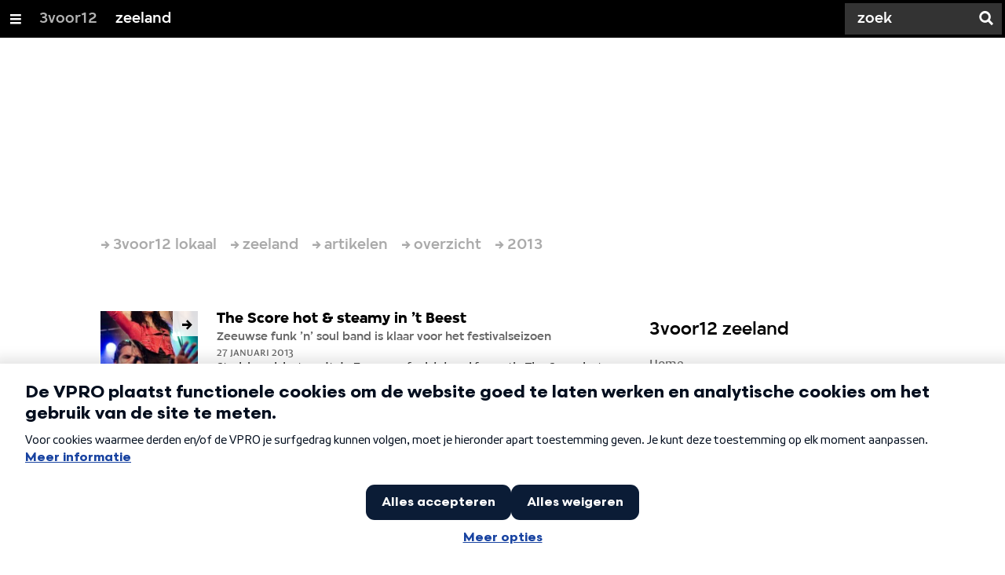

--- FILE ---
content_type: text/html;charset=UTF-8
request_url: https://3voor12.vpro.nl/lokaal/zeeland/artikelen/overzicht/2013/januari.html
body_size: 12112
content:

<!DOCTYPE html>
<html lang="nl" class="primary-black logo-black">

<head>



    <title>januari - zeeland - 3voor12</title>

    <meta charset="utf-8" >
    <meta name="viewport" content="width=device-width, initial-scale=1, maximum-scale=1">

    <meta http-equiv="x-ua-compatible" content="IE=edge">

    <script>
        window.VPRO_JS_BASE_PATH = "/.resources/vpro/themes/vpronl/js/";
        window.VPRO_MAGNOLIA_VERSION = "6.24.4";
    </script>






    <meta name="description" content="">

        <meta name="robots" content="all"/>

        <link rel="canonical" href="https://3voor12.vpro.nl/lokaal/zeeland/artikelen/overzicht/2013/januari.html"/>




<meta property="og:title" content="januari - zeeland" />
<meta property="og:url" content="https://3voor12.vpro.nl/lokaal/zeeland/artikelen/overzicht/2013/januari.html" />
<meta property="og:site_name" content="3voor12" />
<meta property="og:type" content="article" />
<meta property="og:locale" content="nl_NL" />
<meta property="twitter:card" content="summary_large_image" />
<meta property="twitter:site" content="@3voor12" />
<meta property="twitter:domain" content="3voor12.vpro.nl" />

    <meta name="domain:js" content="https://js.vpro.nl">
    <meta name="url:cas_server" content="">
    <meta name="url:cas_login" content="">
    <meta name="url:cas_logout" content="">



    <meta name="domain:npo-cookie-js" content="//cookie.vpro.nl/sites/VPRO/vpro.nl/ccm-wrapper_v1.1.js">
    <meta name="version:js" content="1.95">


    <meta name="site:api_profile" content="3voor12">
    <meta name="site:context" content="">
    <meta name="site:environment" content="productie">
    <meta name="site:paywall" content="false">
    <meta name="site:player_profile" content="3voor12">
    <meta name="site:root" content="/">

    <meta name="site:scheme" content="black">


    <meta name="site:ster" content="3voor12">
    <meta name="site:useraccounts" content="false">


    <meta property="fb:pages" content="38957713985" /> 
    <meta property="fb:pages" content="1514359382205347" /> 
    <meta property="fb:pages" content="146430658751826"> 
    <meta property="fb:pages" content="665910933577776"> 
    <meta property="fb:pages" content="307443277976"> 




            <meta name="url:dynamic_tag_page" content="/tag~tagstring~.html">

            <meta name="url:dynamic_update_page" content="/update~updateid~.html">


            <meta name="url:dynamic_author_page" content="/auteur~authorid~.html">


            <meta name="url:dynamic_media_page" content="/speel~mediaid~.html">


        <meta name="google-site-verification" content="m1Am7Celuy7CZSq_9okH4VCAz9pupEVBYmG0CiDQgPw" />

        <meta name="site:googleTagManagerId" content="GTM-TQ8LMS9" />







        <link
          href="/.resources/vpro/themes/vpronl/fonts/vpro_vesta/font.css"
          media="screen, projection, print"
          rel="preload"
          as="style"
          onload="this.onload=null;this.rel='stylesheet'"
        >



        <link
          href="/.resources/vpro/themes/vpronl/fonts/simplistic_sans/font.css"
          media="screen, projection, print"
          rel="preload"
          as="style"
          onload="this.onload=null;this.rel='stylesheet'"
        >



        <link
          href="/.resources/vpro/themes/vpronl/fonts/iconfont/1.22/font.css"
          media="screen, projection, print"
          rel="preload"
          as="style"
          onload="this.onload=null;this.rel='stylesheet'"
        >



        <link
          href="/.resources/vpro/themes/3v12/css/style.css"
          media="screen, projection, print"
          rel="stylesheet"
          as=""
          onload=""
        >





    <link rel="shortcut icon" type="image/ico" href="/.resources/vpro/favicons/3v12/favicon.ico"/>


    <script>
        (function () {
            try {
                window.VPRO_PIANOANALYTICS_TAGS = {"page":"januari","page_chapter1":"lokaal","page_chapter2":"zeeland","page_chapter3":"artikelen","platform":"site","c_nmo_02":0,"programma":"3voor12","publication_date":1356345617,"cms_id":"aceccf78-cb37-4f4d-b599-3b6905563402"};
                window.VPRO_PIANOANALYTICS_LEVEL1 = 629898;
                window.VPRO_PIANOANALYTICS_BRAND = '3voor12';
            } catch ( e ) {
                throw new Error( 'Error initializing Piano analytics values' );
            }
        })();
    </script>


<script>
    // see https://npotag.npo-data.nl/docs/index.html for documentation on NPOTag
    // NPOTag replaces a mix op PianoAnalytics + NPO per february 2025
    // we decided not to change the PianoAnalytics naming because MGNL will be deleted per 2026

    let tag;

    function onTagReady() {
        let environment = 'dev';
                    environment = 'prod';

        if (typeof VPRO_PIANOANALYTICS_LEVEL1 !== 'undefined' &&
          !isNaN(VPRO_PIANOANALYTICS_LEVEL1) &&
          VPRO_PIANOANALYTICS_LEVEL1 > 0
        ) {
            const tagConfig = {
                brand: VPRO_PIANOANALYTICS_BRAND || 'VPRO',
                brand_id: VPRO_PIANOANALYTICS_LEVEL1 || 0,
                platform: VPRO_PIANOANALYTICS_TAGS.platform,
                platform_version: VPRO_MAGNOLIA_VERSION,
                environment: environment,
            };

            const pageObject = {
                page: VPRO_PIANOANALYTICS_TAGS.page || '',
                chapter_1: VPRO_PIANOANALYTICS_TAGS.page_chapter1 || '',
                chapter_2: VPRO_PIANOANALYTICS_TAGS.page_chapter2 || '',
                chapter_3: VPRO_PIANOANALYTICS_TAGS.page_chapter3 || '',
            };

            tag = npotag.newTag(tagConfig, [
                npotag.newGovoltePlugin(),
                npotag.newATInternetPlugin(),
            ]);

            const tracker = npotag.newPageTracker(tag, pageObject);
            tracker.pageView();
        }
    }
</script>

    <script src="https://npotag.npo-data.nl/prod/npo-tag.js" async onload="onTagReady()"></script>










        <!-- Google Tag Manager -->
        <script>
            window.googleAnalyticsOrTagManager = 'gtm';

                (function (w, d, s, l, i) {
                    w[l] = w[l] || [];
                    w[l].push({
                        'gtm.start': new Date().getTime(), event: 'gtm.js'
                    });
                    var f = d.getElementsByTagName(s)[0],
                            j = d.createElement(s), dl = l != 'dataLayer' ? '&l=' + l : '';
                    j.async = true;
                    j.id = 'gtm_script';
                    j.src = 'https://www.googletagmanager.com/gtm.js?id=' + i + dl;
                    f.parentNode.insertBefore(j, f);
                })(window, document, 'script', 'dataLayer', 'GTM-TQ8LMS9');

            var pageType = 'section/news';
            if (pageType) {
                window.dataLayer.push({'pageType': pageType});
                window.dataLayer.push({'dimension1': pageType});
            }

            var uuid = 'aceccf78-cb37-4f4d-b599-3b6905563402';

            if (uuid) {
                var crid = 'crid://vpro/website/' + uuid;
                window.dataLayer.push({'crid': crid});
                window.dataLayer.push({'dimension2': crid});
            }


        </script>
        <!-- End Google Tag Manager -->

</head>

    <body
      class="
              theme-white
              navigation-overlay-active navbar-active navbar-visible 
             
             
             
            "
    >

<nav id="navbar-container"
class="navbar-show subsite-navbar navbar-no-scrollinteraction">
<div id="navbar-header">
<div class="navbar-header-hamburger">
<div class="navbar-controls-hover">
<button class="glyph glyph-navigation"
aria-label="Open/Sluit Menu"
></button>
</div>
<div class="navbar-controls-click">
<button class="glyph glyph-navigation" aria-label="Open Menu"></button>
<button class="navbar-controls-click glyph glyph-close"
aria-label="Sluit Menu"
></button>
<div class="navbar-sitename"></div>
</div>
</div>
<ul class="navbar-toplevel">
<li class="navbar-toplevel-item">
<a
class="navbar-toplevel-link"
href="/"
data-gtm-attr-value="zeeland-navbar-link-3voor12"
data-gtm-attr-name="internalLink"
>3voor12</a>
<ul class="navbar-sublevel">
<li class="navbar-sublevel-item">
<a
class="navbar-sublevel-link"
href="/"
>
home
</a>
</li>
<li class="navbar-sublevel-item">
<a
class="navbar-sublevel-link"
href="/artikelen.html"
>
Stories
</a>
</li>
<li class="navbar-sublevel-item">
<a
class="navbar-sublevel-link"
href="/media/overzicht/audio/radio.html"
>
Radio
</a>
</li>
<li class="navbar-sublevel-item">
<a
class="navbar-sublevel-link"
href="/media.html"
>
Audio en video
</a>
</li>
<li class="navbar-sublevel-item">
<a
class="navbar-sublevel-link"
href="/lokaal.html"
>
Lokaal
</a>
</li>
<li class="navbar-sublevel-item">
<a
class="navbar-sublevel-link"
href="/service.html"
>
FAQ
</a>
</li>
</ul>
</li>
<li class="navbar-toplevel-item">
<a
class="navbar-toplevel-link"
href="/lokaal/zeeland.html"
data-gtm-attr-value="zeeland-navbar-link-zeeland"
data-gtm-attr-name="internalLink"
>zeeland</a>
<ul class="navbar-sublevel">
<li class="navbar-sublevel-item">
<a
class="navbar-sublevel-link"
href="/lokaal/zeeland.html"
>
home
</a>
</li>
<li class="navbar-sublevel-item">
<a
class="navbar-sublevel-link"
href="/lokaal/zeeland/artikelen.html"
>
Stories
</a>
</li>
<li class="navbar-sublevel-item">
<a
class="navbar-sublevel-link"
href="/lokaal/zeeland/artikelen/overzicht/festivaldossiers.html"
>
Festivaldossiers
</a>
</li>
<li class="navbar-sublevel-item">
<a
class="navbar-sublevel-link"
href="/lokaal/zeeland/service/overzicht/concertagenda.html"
>
Concertagenda
</a>
</li>
<li class="navbar-sublevel-item">
<a
class="navbar-sublevel-link"
href="/lokaal/zeeland/service.html"
>
FAQ
</a>
</li>
</ul>
</li>
<!-- navigation-overlay-footer.ftl -->
<div class="navbar-footer-container">
<div class="navbar-footer">
<div class="navbar-footer-link-container">
<!-- navigation-overlay-footer-area.ftl -->
<div class="navbar-footer-link">
<div class="col col-3-1">
<div class="footer-text-image">
<div class="footer-text-image-content">
<h4 class="footer-text-image-subtitle h6 c-greybat">3voor12 zeeland</h4>
</div>
</div>
</div>
</div>
<div class="navbar-footer-link">
<div class="col col-3-1">
<div class="footer-text-image">
<div class="footer-text-image-content">
<a href="https://www.facebook.com/3voor12Zeeland/" class="footer-text-image-link">
<img loading="lazy" decoding="async" class="footer-text-image-image" src="/dam/jcr:b6a5b163-2a9e-40a2-bb7c-4e806c9a80c8/icon-24-facebook-mono.png" alt="" title="" />
</a>
</div>
</div>
</div>
</div>
<div class="navbar-footer-link">
<div class="col col-3-1">
<div class="footer-text-image">
<div class="footer-text-image-content">
<a href="https://twitter.com/3voor12zeeland" class="footer-text-image-link">
<img loading="lazy" decoding="async" class="footer-text-image-image" src="/dam/jcr:fd5137d5-7f13-4df5-a8e0-4da602979010/icon-24-twitter-mono.png" alt="" title="" />
</a>
</div>
</div>
</div>
</div>
<div class="navbar-footer-link">
<div class="col col-3-1">
<div class="footer-text-image">
<div class="footer-text-image-content">
<a href="https://www.instagram.com/3voor12_zeeland/" class="footer-text-image-link">
<img loading="lazy" decoding="async" class="footer-text-image-image" src="/dam/jcr:71fd4328-b063-4547-bf59-51bd046132ea/icon-24-instagram-mono.png" alt="" title="" />
</a>
</div>
</div>
</div>
</div>
<div class="navbar-footer-link">
<div class="col col-3-1">
<div class="footer-text-image">
<div class="footer-text-image-content">
<a href="https://rs.vpro.nl/v3/api/feeds/3voor12/section/3voor12%20Zeeland" class="footer-text-image-link">
<img loading="lazy" decoding="async" class="footer-text-image-image" src="/dam/jcr:4ab331e7-d416-450b-9842-57818bf87e41/icon-24-rss-mono.png" alt="3voor12 Zeeland RSS-feed" title="3voor12 Zeeland RSS-feed" />
</a>
</div>
</div>
</div>
</div>
<!-- /navigation-overlay-footer-area.ftl -->
</div>
</div>
</div>
<!-- navigation-overlay-footer.ftl -->
</ul>
<div class="navbar-toplevel-extras">
<div class="navbar-toplevel-search">
<div class="navbar-controls-hover">
<form class="navbar-toplevel-search-form" method="get" action="/zoeken.html">
<input class="navbar-toplevel-search-input"
type="text"
name="q"
placeholder="Zoek"
value=""
autocomplete="off"
aria-label="Zoek" />
</form>
<button class="glyph glyph-search"
aria-label="Zoek"
></button>
</div>
<span class="navbar-controls-click">
<i class="glyph glyph-search "></i>
<i class="glyph glyph-close navbar-toplevel-close-search"></i>
</span>
<div class="navbar-toplevel-search-suggest-container vas-suggestions"></div>
</div>
</div>
<div class="navbar-search-container">
<div class="navbar-search">
<div class="navbar-search-form-title">
Zoek
</div>
<form class="navbar-search-form" method="get" action="/zoeken.html">
<div class="navbar-search-form-container">
<div class="navbar-search-form-input-container">
<input class="navbar-search-form-input"
aria-label="Zoek"
type="text" name="q" value="" autocomplete="off" />
<div class="navbar-search-suggest-container vas-suggestions"></div>
</div>
<button class="navbar-search-form-submit"
aria-label="Zoek"
type="submit">
<span class="navbar-search-form-submit-label">Zoek</span>
<i class="navbar-search-form-submit-glyph glyph glyph-search glyph-color-white"></i>
</button>
</div>
</form>
</div>
</div>
</div>
<div class="navbar-container-background"></div>
</nav>
<!-- page with active campaign : none -->
<!-- page with disabled campaign : none -->
<div id="loading-overlay" class="generic-overlay component-theme bg-black" data-open-class="generic-overlay-open">
<div class="generic-overlay-backdrop bg-black" data-action="close"></div>
<div class="generic-overlay-container">
<div class="generic-overlay-content" data-type="content">
<div class="generic-overlay-loader theme-loader"></div>
</div>
</div>
</div>
<header class="simple-header simple-">
<div class="simple-header-images bg-darkblack ">
<!-- Replace by using model.headerImagesMetadata which is a list of imageMetadata -->
</div>
<div class="logo-container">
<div class="site-logo lazy-background-image" data-image="/dam/jcr:1556b533-dd6b-45a8-bfa0-88d47019866e/logo-3voor12-zeeland.png"></div>
<div class="simple-header-home-link-container grid">
<a class="simple-header-home-link" href="/lokaal/zeeland.html"></a>
</div>
</div>
</header>
<section class="simple-platform"></section>
<main role="main" class="main news-overview-main">
<div class="grid theme-background">
<nav aria-label="Breadcrumb" class="breadcrumb-content">
<h4 class="breadcrumb-title">U bent hier:</h4>
<div class="breadcrumb-list-container" data-overflow-parent="breadcrumb-list-overflow">
<ol class="breadcrumb-list" data-overflow="" vocab="http://schema.org/" typeof="BreadcrumbList">
<li property="itemListElement" typeof="ListItem">
<a property="item" typeof="WebPage" href="/lokaal.html" class="breadcrumb-link">
<span property="name"> 3voor12 lokaal </span>
</a>
<meta property="position" content="1" />
</li>
<li property="itemListElement" typeof="ListItem">
<a property="item" typeof="WebPage" href="/lokaal/zeeland.html" class="breadcrumb-link">
<span property="name"> zeeland </span>
</a>
<meta property="position" content="2" />
</li>
<li property="itemListElement" typeof="ListItem">
<a property="item" typeof="WebPage" href="/lokaal/zeeland/artikelen.html" class="breadcrumb-link">
<span property="name"> artikelen </span>
</a>
<meta property="position" content="3" />
</li>
<li property="itemListElement" typeof="ListItem">
<a property="item" typeof="WebPage" href="/lokaal/zeeland/artikelen/overzicht.html" class="breadcrumb-link">
<span property="name"> overzicht </span>
</a>
<meta property="position" content="4" />
</li>
<li property="itemListElement" typeof="ListItem">
<a property="item" typeof="WebPage" href="/lokaal/zeeland/artikelen/overzicht/2013.html" class="breadcrumb-link">
<span property="name"> 2013 </span>
</a>
<meta property="position" content="5" />
</li>
</ol>
</div>
</nav>
<div class="grid-gutter">
<div class="col col-3-2">
<h1 class="news-overview-title h2 theme-title "></h1>
<div class="news-overview">
<ul id="browsable-news-overview" class="overview">
<li>
<a class="complex-teaser overview-link
complex-teaser-type-article"
href="/lokaal/zeeland/artikelen/overzicht/2013/januari/The-Score-in-t-Beest.html"
title="The Score hot & steamy in ’t Beest - Zeeuwse funk ’n’ soul band is klaar voor het festivalseizoen"
>
<div class="complex-teaser-meta">
<div class="complex-teaser-image-container">
<div class="complex-teaser-image ">
<img loading="lazy" decoding="async" src="/.imaging/mte/3v12/vtkteaser-complex/dam/3voor12-lokaal-zeeland/zeeland/2013/januari/the-score/BD_SWA1265-/jcr:content/BD_SWA1265%20.JPG" />
</div>
<span class="complex-teaser-type-icon"><i class="icon sprite-medium"></i></span>
</div>
</div>
<div class="complex-teaser-content">
<article>
<h4 class="complex-teaser-title theme-title ">The Score hot & steamy in ’t Beest </h4>
<strong class="complex-teaser-kicker h6 theme-subtitle ">Zeeuwse funk ’n’ soul band is klaar voor het festivalseizoen</strong>
<div class="complex-teaser-data data theme-data ">27 januari 2013</div>
<p class="complex-teaser-summary theme-text ">Strak in pak betreedt de Zeeuwse funk ’n’ soul formatie The Score het podium van ’t Beest in Goes, waarbij een groovy tapijt wordt neergelegd van eigen nummers die worden gemixt met classics voorzien van een funky Score-sausje.</p>
</article>
</div>
</a>
</li>
<li>
<a class="complex-teaser overview-link
complex-teaser-type-article"
href="/lokaal/zeeland/artikelen/overzicht/2013/januari/Vanderbuyst-in-t-Beest.html"
title="Vanderbuyst doet 't Beest ontwaken - Gooi die haardos maar los"
>
<div class="complex-teaser-meta">
<div class="complex-teaser-image-container">
<div class="complex-teaser-image ">
<img loading="lazy" decoding="async" src="/.imaging/mte/3v12/vtkteaser-complex/dam/3voor12-lokaal-zeeland/zeeland/2013/januari/Vanderbuyst/CON_1705/jcr:content/CON_1705.jpg" />
</div>
<span class="complex-teaser-type-icon"><i class="icon sprite-medium"></i></span>
</div>
</div>
<div class="complex-teaser-content">
<article>
<h4 class="complex-teaser-title theme-title ">Vanderbuyst doet 't Beest ontwaken </h4>
<strong class="complex-teaser-kicker h6 theme-subtitle ">Gooi die haardos maar los</strong>
<div class="complex-teaser-data data theme-data ">27 januari 2013</div>
<p class="complex-teaser-summary theme-text ">De zaal van podium 't Beest in Goes is al aardig volgelopen met mensen die zich door de sneeuw hebben gewaagd voor een avondje headbangen op nostalgische hardrock. De avond wordt geopend door de band Gold. Naast de voorliefde voor hardrock heeft deze band nog meer connecties met Vanderbuyst aangezien gitarist Willem Verbuyst hun album Interbellum produceerde. Gold heeft ook zeker de ruige looks, met vier heren en een dame in spandex, maar toch zijn de composities en zang wat minder strak en spannend. De symfonische invloeden, met veel ´oohoeoe's´, liggen dan weer makkelijk in het gehoor en krijgen de zaal goed warm voor het hardere werk van het hoofdprogramma.</p>
</article>
</div>
</a>
</li>
<li>
<a class="complex-teaser overview-link
complex-teaser-type-article"
href="/lokaal/zeeland/artikelen/overzicht/2013/januari/Monsun-winnaar-voorronde-regioruis.html"
title="Monsun na Spectra ook winnaar voorronde RegioRuis - Libertation opnieuw publiekslieveling"
>
<div class="complex-teaser-meta">
<div class="complex-teaser-image-container">
<div class="complex-teaser-image ">
<img loading="lazy" decoding="async" src="/.imaging/mte/3v12/vtkteaser-complex/dam/3voor12-lokaal-zeeland/zeeland/2013/januari/Regioruis/The-Fictionals_Regioruis_2501_Brogum--5-/jcr:content/The%20Fictionals_Regioruis_2501_Brogum%20(5).jpg" />
</div>
<span class="complex-teaser-type-icon"><i class="icon sprite-medium"></i></span>
</div>
</div>
<div class="complex-teaser-content">
<article>
<h4 class="complex-teaser-title theme-title ">Monsun na Spectra ook winnaar voorronde RegioRuis </h4>
<strong class="complex-teaser-kicker h6 theme-subtitle ">Libertation opnieuw publiekslieveling</strong>
<div class="complex-teaser-data data theme-data ">26 januari 2013</div>
<p class="complex-teaser-summary theme-text ">Vier jonge rockbands staan vrijdagavond 25 januari in de eerste voorronde van de bandtalentenjacht RegioRuis in Brogum, Zierikzee. Daarin zal de band Monsun And The Majestical Masters Of Mayhem aantreden, die door de jury als winnaar van deze voorronde wordt uitgeroepen</p>
</article>
</div>
</a>
</li>
<li>
<a class="complex-teaser overview-link
complex-teaser-type-article"
href="/lokaal/zeeland/artikelen/overzicht/2013/januari/Bettie-Serveert-in-De-Spot.html"
title="Bettie triomfeert - Nederlands indie-vlaggeschip nog net zo fris als 20 jaar geleden"
>
<div class="complex-teaser-meta">
<div class="complex-teaser-image-container">
<div class="complex-teaser-image ">
<img loading="lazy" decoding="async" src="/.imaging/mte/3v12/vtkteaser-complex/dam/3voor12-lokaal-zeeland/zeeland/2013/januari/Bettie-Serveert/Bettie-Serveert-1/jcr:content/Bettie%20Serveert%201.jpg" />
</div>
<span class="complex-teaser-type-icon"><i class="icon sprite-medium"></i></span>
</div>
</div>
<div class="complex-teaser-content">
<article>
<h4 class="complex-teaser-title theme-title ">Bettie triomfeert </h4>
<strong class="complex-teaser-kicker h6 theme-subtitle ">Nederlands indie-vlaggeschip nog net zo fris als 20 jaar geleden</strong>
<div class="complex-teaser-data data theme-data ">26 januari 2013</div>
<p class="complex-teaser-summary theme-text ">Bettie Serveert mag sinds het uit elkaar gaan van generatiegenoten Caesar gerust het boegbeeld van de Nederlandse indiescene worden genoemd. Niet helemaal toevallig covert Bettie Caesar's Situations&#8203;/&#8203;Complications op de B-kant van de nieuwe single Had2Byou. Bettie Serveert bestaat 20 jaar en dat wordt gevierd met het alom goed ontvangen nieuwe album Oh, Mayhem! en een uitgebreide Nederlandse tour.</p>
</article>
</div>
</a>
</li>
<li>
<a class="complex-teaser overview-link
complex-teaser-type-article"
href="/lokaal/zeeland/artikelen/overzicht/2013/januari/Moke-bij-Bax.html"
title="Moke 'Shure' sounds good in Bax-shop - Fotoverslag"
>
<div class="complex-teaser-meta">
<div class="complex-teaser-image-container">
<div class="complex-teaser-image ">
<img loading="lazy" decoding="async" src="/.imaging/mte/3v12/vtkteaser-complex/dam/3voor12-lokaal-zeeland/zeeland/2013/januari/Moke/Moke_05/jcr:content/Moke_05.jpg" />
</div>
<span class="complex-teaser-type-icon"><i class="icon sprite-medium"></i></span>
</div>
</div>
<div class="complex-teaser-content">
<article>
<h4 class="complex-teaser-title theme-title ">Moke 'Shure' sounds good in Bax-shop </h4>
<strong class="complex-teaser-kicker h6 theme-subtitle ">Fotoverslag</strong>
<div class="complex-teaser-data data theme-data ">26 januari 2013</div>
<p class="complex-teaser-summary theme-text ">Het is allemaal bedoeld om in-ears van het merk Shure te verkopen. Maar het publiek komt eigenlijk maar voor een ding, de band Moke. Ze krijgen een korte set met veel nummers van de laatste cd voorgeschoteld, uiteraard aangevuld met hun grootste hits.</p>
</article>
</div>
</a>
</li>
<li>
<a class="complex-teaser overview-link
complex-teaser-type-article"
href="/lokaal/zeeland/artikelen/overzicht/2013/januari/ZZZ-en-LTS-in-Brogum.html"
title="ZZZ snapt hoe ze een show moet neerzetten in Brogum - Wat zijn jullie allemaal wild, lekker hurrr…"
>
<div class="complex-teaser-meta">
<div class="complex-teaser-image-container">
<div class="complex-teaser-image ">
<img loading="lazy" decoding="async" src="/.imaging/mte/3v12/vtkteaser-complex/dam/3voor12-lokaal-zeeland/zeeland/2013/januari/ZZZ-LTS/zZz_Brogum_19-01-2013--7-/jcr:content/zZz_Brogum_19.01.2013%20(7).jpg" />
</div>
<span class="complex-teaser-type-icon"><i class="icon sprite-medium"></i></span>
</div>
</div>
<div class="complex-teaser-content">
<article>
<h4 class="complex-teaser-title theme-title ">ZZZ snapt hoe ze een show moet neerzetten in Brogum </h4>
<strong class="complex-teaser-kicker h6 theme-subtitle ">Wat zijn jullie allemaal wild, lekker hurrr…</strong>
<div class="complex-teaser-data data theme-data ">22 januari 2013</div>
<p class="complex-teaser-summary theme-text ">ZZZ en L.T.S speelden afgelopen Zaterdag in Brogum Zierikzee. L.T.S kreeg de eerste mensen aan het dansen met hun energieke show en ZZZ zorgde dat bijna heel Brogum wild werd, lekker wild. </p>
</article>
</div>
</a>
</li>
<li>
<a class="complex-teaser overview-link
complex-teaser-type-article"
href="/lokaal/zeeland/artikelen/overzicht/2013/januari/Mark-Foggo-in-De-Piek.html"
title="Mark Foggo en Rolf De Band spelen feelgood ska - Met cartoon-achtige grimassen kijkt Foggo brutaal de zaal in"
>
<div class="complex-teaser-meta">
<div class="complex-teaser-image-container">
<div class="complex-teaser-image ">
<img loading="lazy" decoding="async" src="/.imaging/mte/3v12/vtkteaser-complex/dam/3voor12-lokaal-zeeland/zeeland/2013/januari/markfoggofotosenrecencie/BD_SWA0180--bew/jcr:content/BD_SWA0180%20%20bew.JPG" />
</div>
<span class="complex-teaser-type-icon"><i class="icon sprite-medium"></i></span>
</div>
</div>
<div class="complex-teaser-content">
<article>
<h4 class="complex-teaser-title theme-title ">Mark Foggo en Rolf De Band spelen feelgood ska </h4>
<strong class="complex-teaser-kicker h6 theme-subtitle ">Met cartoon-achtige grimassen kijkt Foggo brutaal de zaal in</strong>
<div class="complex-teaser-data data theme-data ">21 januari 2013</div>
<p class="complex-teaser-summary theme-text ">De avond begint met Rolf De Band uit Amsterdam. De achtmans formatie speelt feelgood ska-reggae met humoristische teksten. Langzaam stroomt De Piek vol met bezoekers, vooraan bij het podium wordt al volop op de aanstekelijke skabeat gedanst. Opvallend is het kinky nummer ‘De Billen Van Mijn Buurvrouw’, het lukt de zanger zowaar om een heuse polonaise te ontketenen in De Piek.</p>
</article>
</div>
</a>
</li>
<li>
<a class="complex-teaser overview-link
complex-teaser-type-article"
href="/lokaal/zeeland/artikelen/overzicht/2013/januari/Zwart-Licht-in-Gebouw-T.html"
title="Insayno en Zwart Licht komen goed voor de dag - Jonge garde en gevestigde orde weten publiek op eigen wijze te vermaken"
>
<div class="complex-teaser-meta">
<div class="complex-teaser-image-container">
<div class="complex-teaser-image ">
<img loading="lazy" decoding="async" src="/.imaging/mte/3v12/vtkteaser-complex/dam/3voor12-lokaal-zeeland/zeeland/2013/januari/zwart-licht/Zwart-Licht_3/jcr:content/Zwart%20Licht_3.jpg" />
</div>
<span class="complex-teaser-type-icon"><i class="icon sprite-medium"></i></span>
</div>
</div>
<div class="complex-teaser-content">
<article>
<h4 class="complex-teaser-title theme-title ">Insayno en Zwart Licht komen goed voor de dag </h4>
<strong class="complex-teaser-kicker h6 theme-subtitle ">Jonge garde en gevestigde orde weten publiek op eigen wijze te vermaken</strong>
<div class="complex-teaser-data data theme-data ">21 januari 2013</div>
<p class="complex-teaser-summary theme-text ">Zwart Licht en Insayno gaven zaterdagavond acte de presence tijdens het tweemaandelijkse hiphopfeest Kicks in Gebouw-T. Insayno opende de avond met een uitstekend optreden. Zwart Licht liet het publiek vervolgens springen tot het er bij neerviel. In sommige gevallen zelfs letterlijk.</p>
</article>
</div>
</a>
</li>
<li>
<a class="complex-teaser overview-link
complex-teaser-type-article"
href="/lokaal/zeeland/artikelen/overzicht/2013/januari/Steady-New-Sounds-in-Paradiso.html"
title="Steady New Sounds winnen 30x20 minuten festival - Wederom Zeeuwse winnaar "
>
<div class="complex-teaser-meta">
<div class="complex-teaser-image-container">
<div class="complex-teaser-image ">
<img loading="lazy" decoding="async" src="/.imaging/mte/3v12/vtkteaser-complex/dam/3voor12-lokaal-zeeland/zeeland/2013/januari/sns1/jcr:content/sns1.jpg" />
</div>
<span class="complex-teaser-type-icon"><i class="icon sprite-medium"></i></span>
</div>
</div>
<div class="complex-teaser-content">
<article>
<h4 class="complex-teaser-title theme-title ">Steady New Sounds winnen 30x20 minuten festival </h4>
<strong class="complex-teaser-kicker h6 theme-subtitle ">Wederom Zeeuwse winnaar </strong>
<div class="complex-teaser-data data theme-data ">21 januari 2013</div>
<p class="complex-teaser-summary theme-text ">Het Zeeuwse Steady New Sounds rockte hun steady sound in stijl tijdens het 30x20 minuten festival in rocktempel Paradiso. Resultaat: een juryprijs van niveau. En zo begon het allemaal: Na de inzending van hun track brachten de luisteraars van Pinguinradio hun stem uit en de 30 bands met de meeste stemmen veroverden een plek op het festival. En ook dit jaar regende, of eigenlijk sneeuwde, het talenten tijdens het 30x20 minuten festival in rocktempel Paradiso. </p>
</article>
</div>
</a>
</li>
<li>
<a class="complex-teaser overview-link
complex-teaser-type-article"
href="/lokaal/zeeland/artikelen/overzicht/2013/januari/fotos-songs-from-the-heart.html"
title="Songs from the heart in De Spot - Diverse artiesten op een muzikale avond"
>
<div class="complex-teaser-meta">
<div class="complex-teaser-image-container">
<div class="complex-teaser-image ">
<img loading="lazy" decoding="async" src="/.imaging/mte/3v12/vtkteaser-complex/dam/3voor12-lokaal-zeeland/zeeland/2013/januari/song-from-heart/SFTH-JP-en-Lonneke-2/jcr:content/SFTH%20JP%20en%20Lonneke%202.jpg" />
</div>
<span class="complex-teaser-type-icon"><i class="icon sprite-medium"></i></span>
</div>
</div>
<div class="complex-teaser-content">
<article>
<h4 class="complex-teaser-title theme-title ">Songs from the heart in De Spot </h4>
<strong class="complex-teaser-kicker h6 theme-subtitle ">Diverse artiesten op een muzikale avond</strong>
<div class="complex-teaser-data data theme-data ">20 januari 2013</div>
<p class="complex-teaser-summary theme-text ">Met liefde voor de muziek, ofwel 'songs from the heart' presenteert De Spot een serie concerten met akoestische nummers rond een thema. I don't mind the hanging, but the lying in the ground's so long.... Murder Ballads & Crime Songs. Liedjes over grote én kleine misdaden. Verhalende liedjes onder begeleiding van Champagne Charlie dit keer met Ingrid Borger, Henk Feij, Jan Piet de Klerk, Judit Varga (Hongarije), Ries de Vuyst en Peter Lenselink. Onze fotograaf maakte een fotoverslag.</p>
</article>
</div>
</a>
</li>
<li>
<a class="complex-teaser overview-link
complex-teaser-type-article"
href="/lokaal/zeeland/artikelen/overzicht/2013/januari/Nieuwe-bezetting-AGA.html"
title="Nieuwe bezetting voor A Generation After - 16 februari in t Beest als vijftal"
>
<div class="complex-teaser-meta">
<div class="complex-teaser-image-container">
<div class="complex-teaser-image ">
<img loading="lazy" decoding="async" src="/.imaging/mte/3v12/vtkteaser-complex/dam/3voor12-lokaal-zeeland/zeeland/2013/januari/DSC_9189_D01/jcr:content/DSC_9189_D01.jpg" />
</div>
<span class="complex-teaser-type-icon"><i class="icon sprite-medium"></i></span>
</div>
</div>
<div class="complex-teaser-content">
<article>
<h4 class="complex-teaser-title theme-title ">Nieuwe bezetting voor A Generation After </h4>
<strong class="complex-teaser-kicker h6 theme-subtitle ">16 februari in t Beest als vijftal</strong>
<div class="complex-teaser-data data theme-data ">19 januari 2013</div>
<p class="complex-teaser-summary theme-text ">Met een nieuwe demo op de plank is A Generation After klaar voor een nieuw seizoen met veel optredens, althans dat is de bedoeling. Maar er komt roet in het eten als bassist Max Baar aankondigt de nieuwe muzikale richting van de band niet helemaal te accepteren, hij stopt met A Generation After.</p>
</article>
</div>
</a>
</li>
<li>
<a class="complex-teaser overview-link
complex-teaser-type-article"
href="/lokaal/zeeland/artikelen/overzicht/2013/januari/Bambix-in-De-Pit-Terneuzen.html"
title="Vuur ontbreekt op punknight - Bambix krijgt niet wat het verdiend in De Pit"
>
<div class="complex-teaser-meta">
<div class="complex-teaser-image-container">
<div class="complex-teaser-image ">
<img loading="lazy" decoding="async" src="/.imaging/mte/3v12/vtkteaser-complex/dam/3voor12-lokaal-zeeland/zeeland/2013/januari/Bambix/bambix-front/jcr:content/bambix%20front.jpg" />
</div>
<span class="complex-teaser-type-icon"><i class="icon sprite-medium"></i></span>
</div>
</div>
<div class="complex-teaser-content">
<article>
<h4 class="complex-teaser-title theme-title ">Vuur ontbreekt op punknight </h4>
<strong class="complex-teaser-kicker h6 theme-subtitle ">Bambix krijgt niet wat het verdiend in De Pit</strong>
<div class="complex-teaser-data data theme-data ">16 januari 2013</div>
<p class="complex-teaser-summary theme-text ">Zegt een vader tegen zijn twee zonen. “Jongens, waar zal ik jullie mee naar toe nemen? Naar het Zeeuws Museum?” “Neeee!! niet naar het museum, dat is saai” “Naar Walibi dan?” “Nee daar hebben we ook geen zin in.” “Willen jullie dan naar een punk rockshow?””Jaa!! naar de punk rockshow in De Pit in Terneuzen met Bambix, The Octopussys, A Hero Build en Zebrapad. Daar willen we naar toe!” </p>
</article>
</div>
</a>
</li>
<li>
<a class="complex-teaser overview-link
complex-teaser-type-article"
href="/lokaal/zeeland/artikelen/overzicht/2013/januari/t-strijd-voorronde-1.html"
title="Collapsing New People jurywinnaar T-strijd - Figure 9 wint publieksprijs"
>
<div class="complex-teaser-meta">
<div class="complex-teaser-image-container">
<div class="complex-teaser-image ">
<img loading="lazy" decoding="async" src="/.imaging/mte/3v12/vtkteaser-complex/dam/3voor12-lokaal-zeeland/zeeland/2013/t-strijd/tsrijd/jcr:content/tsrijd.jpg" />
</div>
<span class="complex-teaser-type-icon"><i class="icon sprite-medium"></i></span>
</div>
</div>
<div class="complex-teaser-content">
<article>
<h4 class="complex-teaser-title theme-title ">Collapsing New People jurywinnaar T-strijd </h4>
<strong class="complex-teaser-kicker h6 theme-subtitle ">Figure 9 wint publieksprijs</strong>
<div class="complex-teaser-data data theme-data ">15 januari 2013</div>
<p class="complex-teaser-summary theme-text ">Zestien bands nemen het tegen elkaar op in de tweede editie van T-strijd. Per avond zullen vier bands tegen elkaar strijden. Iedere avond word er een jurywinnaar gekozen die direct doorgaat naar de finale. Ook word er een publiekswinnaar gekozen die in de halve finale terecht zal komen. Op het spel staat studiotijd in de studio van Gebouw-T en een optreden in Gebouw-T of op het Op De T Festival. Deze eerste avond staan de bands Steady New Sounds, Figure 9, The Kingfishers en Collapsing New People tegenover elkaar.</p>
</article>
</div>
</a>
</li>
<li>
<a class="complex-teaser overview-link
complex-teaser-type-article"
href="/lokaal/zeeland/artikelen/overzicht/2013/januari/Interview-Bettie-Serveert.html"
title="Interview met Bettie Serveert - 25 januari in De Spot Middelburg"
>
<div class="complex-teaser-meta">
<div class="complex-teaser-image-container">
<div class="complex-teaser-image ">
<img loading="lazy" decoding="async" src="/.imaging/mte/3v12/vtkteaser-complex/dam/3voor12-lokaal-zeeland/zeeland/band-promos/PRESS-PHOTO-BETTIE-SERVEERT--ONLINE-/jcr:content/PRESS%20PHOTO%20BETTIE%20SERVEERT%20(ONLINE).jpg" />
</div>
<span class="complex-teaser-type-icon"><i class="icon sprite-medium"></i></span>
</div>
</div>
<div class="complex-teaser-content">
<article>
<h4 class="complex-teaser-title theme-title ">Interview met Bettie Serveert </h4>
<strong class="complex-teaser-kicker h6 theme-subtitle ">25 januari in De Spot Middelburg</strong>
<div class="complex-teaser-data data theme-data ">13 januari 2013</div>
<p class="complex-teaser-summary theme-text ">3voor12 Zeeland sprak met Carol van Dyk (zang&#8203;/&#8203;gitaar) en Peter Visser (gitaar) van Bettie Serveert. Onder andere over het nieuwe album ‘Oh, Mayhem!’; “Soms moet er een periode van chaos zijn, voordat mensen worden gedwongen om situaties te veranderen..”</p>
</article>
</div>
</a>
</li>
<li>
<a class="complex-teaser overview-link
complex-teaser-type-article"
href="/lokaal/zeeland/artikelen/overzicht/2013/januari/Attic-Isolation-wint-eerste-ronde-Steenworp.html"
title="Attic Isolation grote winnaar eerste ronde Steenworp. - Belgische formatie krijgt alle prijzen in Westdorpe "
>
<div class="complex-teaser-meta">
<div class="complex-teaser-image-container">
<div class="complex-teaser-image ">
<img loading="lazy" decoding="async" src="/.imaging/mte/3v12/vtkteaser-complex/dam/3voor12-lokaal-zeeland/zeeland/2013/januari/Steenworp/Steenworp 04-01-2013/Steenworp_Winnaar_Attic-Isolation/jcr:content/Steenworp_Winnaar_Attic%20Isolation.jpg" />
</div>
<span class="complex-teaser-type-icon"><i class="icon sprite-medium"></i></span>
</div>
</div>
<div class="complex-teaser-content">
<article>
<h4 class="complex-teaser-title theme-title ">Attic Isolation grote winnaar eerste ronde Steenworp. </h4>
<strong class="complex-teaser-kicker h6 theme-subtitle ">Belgische formatie krijgt alle prijzen in Westdorpe </strong>
<div class="complex-teaser-data data theme-data ">8 januari 2013</div>
<p class="complex-teaser-summary theme-text ">De eerste voorronde van bandwedstrijd Steenworp is gewonnen door Attic Isolation. De band uit Eeklo ging er in de Chillsoos in Westdorpe met zowel de publieksprijs als de juryprijs vandoor. Hiermee plaatste de groep zich als eerste voor de finale later dit jaar in De Pit in Terneuzen. Willy The Poet, Daniel en Oskoed Slotters bleven met lege handen.
</p>
</article>
</div>
</a>
</li>
<li>
<a class="complex-teaser overview-link
complex-teaser-type-article"
href="/lokaal/zeeland/artikelen/overzicht/2013/januari/Eins-Zwei-Orchestra-Parallel-Cinema-in-De-Spot.html"
title="Bollywood entertainment van Eins, Zwei & The Parallel Cinema - Indiase indie in De Spot"
>
<div class="complex-teaser-meta">
<div class="complex-teaser-image-container">
<div class="complex-teaser-image ">
<img loading="lazy" decoding="async" src="/.imaging/mte/3v12/vtkteaser-complex/dam/3voor12-lokaal-zeeland/zeeland/2013/januari/1 2 Parrallel cinema/CON_0678/jcr:content/CON_0678.jpg" />
</div>
<span class="complex-teaser-type-icon"><i class="icon sprite-medium"></i></span>
</div>
</div>
<div class="complex-teaser-content">
<article>
<h4 class="complex-teaser-title theme-title ">Bollywood entertainment van Eins, Zwei & The Parallel Cinema </h4>
<strong class="complex-teaser-kicker h6 theme-subtitle ">Indiase indie in De Spot</strong>
<div class="complex-teaser-data data theme-data ">7 januari 2013</div>
<p class="complex-teaser-summary theme-text ">Het is gezellig druk in De Spot vanavond. Als eerste concert van het nieuwe jaar maakt Eins, Zwei & the Parallel Cinema zijn opwachting. Dit is het nieuwste project van een grote groep enthousiastelingen uit Eins, Zwei Orchestra en How To Throw A Christmas Party. Deze laatste groep bewees eerder in Middelburg in staat te zijn om een waar spektakel neer te zetten, wat de lat voor dit concert hoog legt.</p>
</article>
</div>
</a>
</li>
<li>
<a class="complex-teaser overview-link
complex-teaser-type-article"
href="/lokaal/zeeland/artikelen/overzicht/2013/januari/Jungle-By-Night-in-t-Beest.html"
title="Jungle By Night creëert energieke sfeer in 't Beest - Stroef begin wordt omgezet in optreden vol passie en energie"
>
<div class="complex-teaser-meta">
<div class="complex-teaser-image-container">
<div class="complex-teaser-image ">
<img loading="lazy" decoding="async" src="/.imaging/mte/3v12/vtkteaser-complex/dam/3voor12-lokaal-zeeland/zeeland/2013/januari/JBN24_internet_logo/jcr:content/JBN24_internet_logo.jpg" />
</div>
<span class="complex-teaser-type-icon"><i class="icon sprite-medium"></i></span>
</div>
</div>
<div class="complex-teaser-content">
<article>
<h4 class="complex-teaser-title theme-title ">Jungle By Night creëert energieke sfeer in 't Beest </h4>
<strong class="complex-teaser-kicker h6 theme-subtitle ">Stroef begin wordt omgezet in optreden vol passie en energie</strong>
<div class="complex-teaser-data data theme-data ">7 januari 2013</div>
<p class="complex-teaser-summary theme-text ">Jungle By Night heeft zich zaterdagavond in poppodium ’t Beest in Goes van haar beste kant laten zien. De Amsterdamse band begon ietwat stroef, maar door de vele blazers, diverse slaginstrumenten en het orgelspel ontstond er een mooie band tussen de groep en het publiek.</p>
</article>
</div>
</a>
</li>
<li>
<a class="complex-teaser overview-link
complex-teaser-type-article"
href="/lokaal/zeeland/artikelen/overzicht/2013/januari/Steady-New-Sounds-naar-Paradiso.html"
title="Steady New Sounds naar Paradiso - 20 minutes of fame bij het 30x20 minutenfestival"
>
<div class="complex-teaser-meta">
<div class="complex-teaser-image-container">
<div class="complex-teaser-image ">
<img loading="lazy" decoding="async" src="/.imaging/mte/3v12/vtkteaser-complex/dam/3voor12-lokaal-den-haag/den-haag/3v12dh-selecteert/versafdeling-fotos/26-9-2012/10-Steady_New_Sounds_-_Versafdeling_-_Ramond_Jaggessar_02/jcr:content/10%20Steady_New_Sounds_-_Versafdeling_-_Ramond_Jaggessar_02.jpg" />
</div>
<span class="complex-teaser-type-icon"><i class="icon sprite-medium"></i></span>
</div>
</div>
<div class="complex-teaser-content">
<article>
<h4 class="complex-teaser-title theme-title ">Steady New Sounds naar Paradiso </h4>
<strong class="complex-teaser-kicker h6 theme-subtitle ">20 minutes of fame bij het 30x20 minutenfestival</strong>
<div class="complex-teaser-data data theme-data ">5 januari 2013</div>
<p class="complex-teaser-summary theme-text ">De Middelburgse band Steady New Sounds timmert aardig aan de weg sinds hun oprichting in 2010. In maart vorig jaar lieten ze voor het eerst live van zich horen in de Middelburse Spot. In het voorprogramma van The Medics lieten ze een goed indruk achter, we betitelden de band zelfs als veelbelovend.</p>
</article>
</div>
</a>
</li>
<li>
<a class="complex-teaser overview-link
complex-teaser-type-article"
href="/lokaal/zeeland/artikelen/overzicht/2013/januari/Brogum-heropend-met-Rats-on-Rafts-en-Champagne.html"
title="Het is wit en groen en staat op een eiland… - Brogum heropend, met Rats on Rafts en Champagne"
>
<div class="complex-teaser-meta">
<div class="complex-teaser-image-container">
<div class="complex-teaser-image ">
<img loading="lazy" decoding="async" src="/.imaging/mte/3v12/vtkteaser-complex/dam/3voor12-lokaal-zeeland/zeeland/2013/januari/Rats-On-Rafts-Brogum-04012013/_DSC2269/jcr:content/_DSC2269.jpg" />
</div>
<span class="complex-teaser-type-icon"><i class="icon sprite-medium"></i></span>
</div>
</div>
<div class="complex-teaser-content">
<article>
<h4 class="complex-teaser-title theme-title ">Het is wit en groen en staat op een eiland… </h4>
<strong class="complex-teaser-kicker h6 theme-subtitle ">Brogum heropend, met Rats on Rafts en Champagne</strong>
<div class="complex-teaser-data data theme-data ">5 januari 2013</div>
<p class="complex-teaser-summary theme-text ">Het ging een tijdje slecht met Brogum, steeds minder mensen op de bandavonden, steeds weer nieuwe programmeurs en financieel zat het podium ook aan de grond. Maar dat is nu voorbij. </p>
</article>
</div>
</a>
</li>
<li>
<a class="complex-teaser overview-link
complex-teaser-type-article"
href="/lokaal/zeeland/artikelen/overzicht/2013/januari/Winactie-Jungle-By-Night.html"
title="Win vrijkaarten voor Jungle By Night in Goes - Nieuwjaarsconcert in t Beest"
>
<div class="complex-teaser-meta">
<div class="complex-teaser-image-container">
<div class="complex-teaser-image ">
<img loading="lazy" decoding="async" src="/.imaging/mte/3v12/vtkteaser-complex/dam/3voor12-lokaal-zeeland/zeeland/2013/januari/jbnnieuwjaarlight/jcr:content/jbnnieuwjaarlight.jpg" />
</div>
<span class="complex-teaser-type-icon"><i class="icon sprite-medium"></i></span>
</div>
</div>
<div class="complex-teaser-content">
<article>
<h4 class="complex-teaser-title theme-title ">Win vrijkaarten voor Jungle By Night in Goes </h4>
<strong class="complex-teaser-kicker h6 theme-subtitle ">Nieuwjaarsconcert in t Beest</strong>
<div class="complex-teaser-data data theme-data ">4 januari 2013</div>
<p class="complex-teaser-summary theme-text ">Jungle By Night stopt aanstaande zaterdag in het Goese Beest tijdens hun Nieuwjaarshow. Speciaal voor de gelegenheid hebben ze Sun Prophets uitgenodigd het voorprogramma te verzorgen. Wij mogen vrijkaarten weggeven voor dit concert.</p>
</article>
</div>
</a>
</li>
</ul>
<div class="browsable-news-pager col">
</div>
</div>
</div>
<div class="col col-3-1">
<aside class="news-overview-aside">
<div class="col normal" >
<div class="col-gutter">
<h3 class="
link-list-title
h5
theme-title
">3voor12 zeeland</h3>
<div class="link-lists link-lists-normal col-gutter negative">
<ul class="
link-list-list
">
<li class="col col-1-1">
<ul class="link-list">
<li class="link-list-item">
<a
class="link-list-link theme-support-text theme-support-text-hover theme-background-support theme-background-support-hover theme-border-color"
href="/lokaal/zeeland.html"
>
Home
</a>
</li>
<li class="link-list-item">
<a
class="link-list-link theme-support-text theme-support-text-hover theme-background-support theme-background-support-hover theme-border-color"
href="/lokaal/zeeland/artikelen/overzicht.html"
>
Stories
</a>
</li>
<li class="link-list-item">
<a
class="link-list-link theme-support-text theme-support-text-hover theme-background-support theme-background-support-hover theme-border-color"
href="/lokaal/zeeland/artikelen/overzicht/festivaldossiers.html"
>
Festivaldossiers
</a>
</li>
<li class="link-list-item">
<a
class="link-list-link theme-support-text theme-support-text-hover theme-background-support theme-background-support-hover theme-border-color"
href="/lokaal/zeeland/service.html"
>
FAQ
</a>
</li>
<li class="link-list-item">
<a
class="link-list-link theme-support-text theme-support-text-hover theme-background-support theme-background-support-hover theme-border-color"
href="/lokaal/zeeland/service/overzicht/vacatures.html"
>
Vacatures
</a>
</li>
</ul>
</li>
</ul>
</div>
</div>
</div>
</aside>
</div>
</div>
</div>
</main>
<footer class="footer ">
<div class="grid">
<div class="footer-content"
id="page-footer-content"
>
<div class="col col-3-1">
<div class="footer-text-image">
<div class="footer-text-image-content">
<h3 class="footer-text-image-title h5 c-greybat">3voor12</h3>
<div class="footer-text-image-text">
<p><a href="/">Het laatste nieuws in de newsfeed</a>&nbsp;&rarr;</p>
</div>
</div>
</div>
</div>
<div class="col col-3-1">
<div class="footer-text-image">
<div class="footer-text-image-content">
<h3 class="footer-text-image-title h5 c-greybat">artikelen</h3>
<div class="footer-text-image-text">
<p><a href="/artikelen.html">3voor12 achtergrondartikelen</a>&nbsp;&rarr;</p>
</div>
</div>
</div>
</div>
<div class="col col-3-1">
<div class="footer-text-image">
<div class="footer-text-image-content">
<h3 class="footer-text-image-title h5 c-greybat">video en audio</h3>
<div class="footer-text-image-text">
<p><a href="/media.html">Alle media op 3voor12</a>&nbsp;&rarr;</p>
</div>
</div>
</div>
</div>
<div class="col col-3-1">
<div class="footer-text-image">
<div class="footer-text-image-content">
<h3 class="footer-text-image-title h5 c-greybat">lokaal</h3>
<div class="footer-text-image-text">
<p><a href="/lokaal.html">Alle 3voor12 lokaal sites</a>&nbsp;&rarr;</p>
</div>
</div>
</div>
</div>
<div class="col col-3-1">
<div class="footer-text-image">
<div class="footer-text-image-content">
<h3 class="footer-text-image-title h5 c-greybat">over</h3>
<div class="footer-text-image-text">
<p><a href="/service/overzicht.html">Veelgestelde vragen</a>&nbsp;&rarr;</p>
</div>
</div>
</div>
</div>
<div class="col col-3-1">
<div class="footer-text-image">
<div class="footer-text-image-content">
<h3 class="footer-text-image-title h5 c-greybat">vpro</h3>
<div class="footer-text-image-text">
<p><a href="http://www.vpro.nl">Ga naar de voorpagina</a>&nbsp;&rarr;</p>
</div>
</div>
</div>
</div>
<div class="col col-3-1">
<div class="footer-text-image">
<div class="footer-text-image-content">
<h3 class="footer-text-image-title h5 c-greybat">3voor12 zeeland</h3>
<div class="footer-text-image-text">
<p><a href="/lokaal/zeeland.html">Ga naar de voorpagina</a>&nbsp;&rarr;</p>
</div>
</div>
</div>
</div>
</div>
</div>
</footer>
<script src="/.resources/vpro/themes/vpronl/js/jspm_packages/npm/es6-promise@4.1.1/dist/es6-promise.auto.min.js"></script>
<script>
// SystemJS version of domainConfig.ftl
var serverConfig = {
apiKey: "vpro",
apiSecret: "eeZo6coh",
apiServer: "https://rs.vpro.nl",
embedServer: "https://embed.vpro.nl",
googleApiKey: "AIzaSyA6kZmkM8yTDGAugfJ-tOzEQ5uhlMr8hTY",
imageServer : "https://images.poms.omroep.nl/image/",
jsServer: "https://js.vpro.nl",
locationApiKey: "vprodigitaal",
locationApiSecret: "tndzOIjEwhxSBO5x",
npoApiServer: "https://rs.poms.omroep.nl",
npoPlayerApiServer: "https://rs.vpro.nl/v3",
npoCookieJs: "//cookie.vpro.nl/sites/VPRO/vpro.nl/ccm-wrapper_v1.1.js",
vpronlApiKey: "ione7ahfij",
vpronlSecret: "aag9veesei",
woordEmbedServer: "",
};
</script>
<script src="/.resources/vpro/themes/vpronl/js/jspm_packages/system.js"></script>
<script>
SystemJS.config( {
baseURL: '/.resources/vpro/themes/vpronl/js/',
paths: {
'site-vpronl-nodist/': '/.resources/vpro/themes/vpronl/js/',
'site-vpronl/': '/.resources/vpro/themes/vpronl/js/',
'npm:vpro-server-configuration@4.1.2': 'dist/server-config.proxy.js',
'vpro-server-configuration': 'dist/server-config.proxy.js'
}
} );
</script>
<script src="/.resources/vpro/themes/vpronl/js/jspm.config.js"></script>
<script>
SystemJS.config( {
packages: {
'site-vpronl': {
'format': 'esm'
},
'npm:vpro-server-configuration@4.1.2': {
'format': 'amd'
},
'github:vpro/plugin-hbs@jspm': {
'main': 'dist/hbs.js'
}
}
} );
</script>
<script type="text/javascript" async>
(function () {
var ccmWrapperElement = document.createElement( 'script' );
ccmWrapperElement.type = 'text/javascript';
ccmWrapperElement.crossOrigin = 'anonymous';
ccmWrapperElement.src = '//cookie.vpro.nl/sites/VPRO/vpro.nl/ccm-wrapper_v1.1.js';
ccmWrapperElement.async = true;
ccmWrapperElement.defer = ccmWrapperElement.async;
var s = document.getElementsByTagName( 'script' )[0];
s.parentNode.insertBefore( ccmWrapperElement, s );
var implLoaded = false;
var loadImpl = function () {
if ( ! implLoaded ) {
implLoaded = true;
SystemJS.import( '/.resources/vpro/themes/vpronl/js/impl.js' ).then( function ( exportedModuleContent ) {
var Impl = exportedModuleContent.default; // @see https://github.com/systemjs/systemjs/issues/304 why .default is used
new Impl();
} );
}
};
window.addEventListener( 'CCM_Wrapper_ready', function ( e ) {
ccmWrapper.init();
loadImpl();
}, false );
ccmWrapperElement.onerror = function() {
loadImpl();
};
})();
</script>
<script>
function getParameterByName(name, url) {
if (!url) url = window.location.href;
name = name.replace(/[\[\]]/g, "\\$&");
var regex = new RegExp("[?&]" + name + "(=([^&#]*)|&|#|$)"),
results = regex.exec(url);
if (!results) return null;
if (!results[2]) return '';
return decodeURIComponent(results[2].replace(/\+/g, " "));
}
if( getParameterByName( 'showLoadingScreen' ) == 'true' && getParameterByName( 'cancel' ) != 'true' ) {
var loadingOverlay = document.getElementById( 'loading-overlay' );
var body = document.body;
var originalOverlayClass = loadingOverlay.className;
var originalBodyClass = body.className;
loadingOverlay.classList ? loadingOverlay.classList.add( 'generic-overlay-open' ) : loadingOverlay.className += ' generic-overlay-open';
body.classList ? body.classList.add( 'generic-overlay-open' ) : body.className += ' generic-overlay-open';
loadingOverlay.onclick = function () {
loadingOverlay.classList ? loadingOverlay.classList.remove( 'generic-overlay-open' ) : loadingOverlay.className = originalOverlayClass;
body.classList ? body.classList.remove( 'generic-overlay-open' ) : body.className = originalOverlayClass;
};
}
</script>
<script>
window.MAGNOLIA_SITE_CONFIG = {
domain: `3v12`,
path: `januari`
}
</script>
<script>
(function() {
(function isUnsupportedBrowser() {
var ua = window.navigator.userAgent;
var isIE = /MSIE|Trident/.test( ua );
if ( isIE ) {
renderNotification();
}
})();
function renderNotification() {
var serviceNotification = document.getElementsByClassName( 'service-notifications' )[0];
if ( document.body.contains(serviceNotification ) ) {
serviceNotification.parentNode.removeChild( serviceNotification );
}
var message = 'Uw verouderde browser zorgt er voor dat wij deze website niet optimaal kunnen aanbieden. Wij raden u aan een andere of nieuwere ' +
'browser te gebruiken.';
var holder = document.createElement( 'div' );
holder.className += " service-notification-wrapper";
holder.className += " service-notification-wrapper--unsupported-browser";
holder.innerHTML =
'<div class=\'service-notification\' >\n' +
' <div class=\'service-notification-content\' >\n' +
' <span class="service-notification-text">\n' + message + '</span>\n' +
' <span class="service-notification-close" id="serviceNotificationClose">\n' +
' <i class="glyph glyph-close c-white"></i>\n' +
' </span>\n' +
' </div>\n' +
'</div>';
var navbarHeader = document.getElementById( 'navbar-header' );
navbarHeader.appendChild( holder );
document.getElementById( 'serviceNotificationClose' ).addEventListener( 'click', closeNotification );
function closeNotification() {
navbarHeader.removeChild( holder );
}
}
})();
</script>    </body>
</html>
